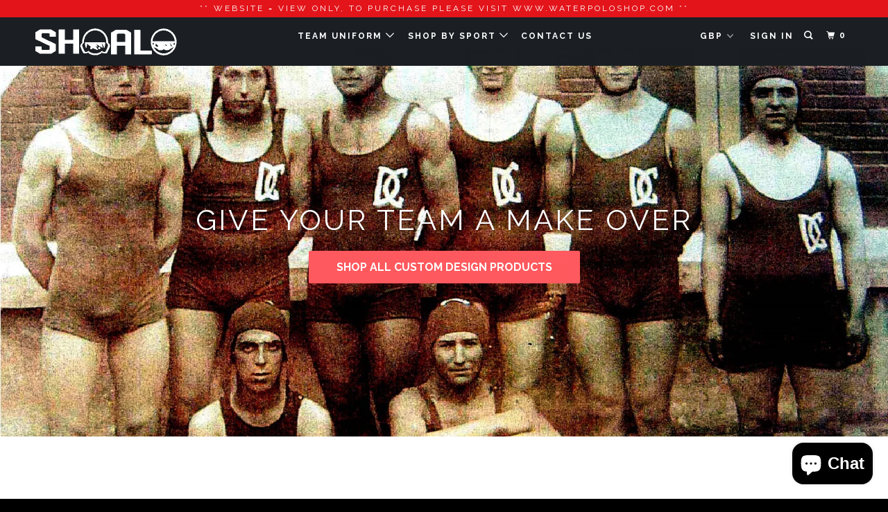

--- FILE ---
content_type: text/html; charset=utf-8
request_url: https://shoalo.com/
body_size: 17192
content:
<!DOCTYPE html>
<!--[if lt IE 7 ]><html class="ie ie6" lang="en"> <![endif]-->
<!--[if IE 7 ]><html class="ie ie7" lang="en"> <![endif]-->
<!--[if IE 8 ]><html class="ie ie8" lang="en"> <![endif]-->
<!--[if IE 9 ]><html class="ie ie9" lang="en"> <![endif]-->
<!--[if (gte IE 10)|!(IE)]><!--><html lang="en"> <!--<![endif]-->
  <head>
    <meta charset="utf-8">
    <meta http-equiv="cleartype" content="on">
    <meta name="robots" content="index,follow">
    <meta name="google-site-verification" content="BO9miN22QzSXZjDCQ9frPB0n2MI2eNbEnk9J6JwEuT8" />
    <meta name="google-site-verification" content="o4jNHwb_vYF16AhsMMZtVSCF4UF1BJ3KKb0ZXloH7c8" />
    <meta name="p:domain_verify" content="6811ea789c04910dc28f3dffa45fc29b"/>
    <meta name="facebook-domain-verification" content="czwng8upw6lzaj91rn9akgixc6hwj7" />

    
    <title>SHOALO - Collection &amp; Custom Designed Team Swimsuits &amp; Clothing</title>

    
      <meta name="description" content="Shop SHOALO designed swimwear, men&#39;s swimwear, women&#39;s swimwear + Custom made swimsuits, swimwear, jammers, trunks, briefs, swimming costumes, t-shirts, towels, water polo caps, hats, jumpers, hoodies for your swimming squad, water polo team, diving squad, triathlon club, rugby club, underwater rugby / hockey club," />
    

    <!-- Custom Fonts -->
    
      <link href="//fonts.googleapis.com/css?family=.|Raleway:light,normal,bold|Raleway:light,normal,bold|Raleway:light,normal,bold|Raleway:light,normal,bold|" rel="stylesheet" type="text/css" />
    

    

<meta name="author" content="SHOALO">
<meta property="og:url" content="https://shoalo.com/">
<meta property="og:site_name" content="SHOALO">


  <meta property="og:type" content="website">
  <meta property="og:title" content="SHOALO - Collection &amp; Custom Designed Team Swimsuits &amp; Clothing">


  <meta property="og:description" content="Shop SHOALO designed swimwear, men&#39;s swimwear, women&#39;s swimwear + Custom made swimsuits, swimwear, jammers, trunks, briefs, swimming costumes, t-shirts, towels, water polo caps, hats, jumpers, hoodies for your swimming squad, water polo team, diving squad, triathlon club, rugby club, underwater rugby / hockey club,">




  <meta name="twitter:site" content="@shoaloUK">

<meta name="twitter:card" content="summary">



    
    

    <!-- Mobile Specific Metas -->
    <meta name="HandheldFriendly" content="True">
    <meta name="MobileOptimized" content="320">
    <meta name="viewport" content="width=device-width,initial-scale=1">
    <meta name="theme-color" content="#ffffff">

    <!-- Stylesheets for Parallax 3.4.2 -->
    <link href="//shoalo.com/cdn/shop/t/9/assets/styles.scss.css?v=44485718582102961371722708992" rel="stylesheet" type="text/css" media="all" />

    
      <link rel="shortcut icon" type="image/x-icon" href="//shoalo.com/cdn/shop/files/favicon_32x32.png?v=1613756057">
    

    <link rel="canonical" href="https://shoalo.com/" />

    

    <script src="//shoalo.com/cdn/shop/t/9/assets/app.js?v=47864995728813115211544112281" type="text/javascript"></script>

    <!--[if lte IE 8]>
      <link href="//shoalo.com/cdn/shop/t/9/assets/ie.css?v=1024305471161636101537351738" rel="stylesheet" type="text/css" media="all" />
      <script src="//shoalo.com/cdn/shop/t/9/assets/skrollr.ie.js?v=116292453382836155221537351730" type="text/javascript"></script>
    <![endif]-->

    <script>window.performance && window.performance.mark && window.performance.mark('shopify.content_for_header.start');</script><meta id="shopify-digital-wallet" name="shopify-digital-wallet" content="/2725969985/digital_wallets/dialog">
<meta name="shopify-checkout-api-token" content="8b0822afb043f46e3642bd24ec418476">
<meta id="in-context-paypal-metadata" data-shop-id="2725969985" data-venmo-supported="false" data-environment="production" data-locale="en_US" data-paypal-v4="true" data-currency="GBP">
<script async="async" src="/checkouts/internal/preloads.js?locale=en-GB"></script>
<link rel="preconnect" href="https://shop.app" crossorigin="anonymous">
<script async="async" src="https://shop.app/checkouts/internal/preloads.js?locale=en-GB&shop_id=2725969985" crossorigin="anonymous"></script>
<script id="apple-pay-shop-capabilities" type="application/json">{"shopId":2725969985,"countryCode":"GB","currencyCode":"GBP","merchantCapabilities":["supports3DS"],"merchantId":"gid:\/\/shopify\/Shop\/2725969985","merchantName":"SHOALO","requiredBillingContactFields":["postalAddress","email","phone"],"requiredShippingContactFields":["postalAddress","email","phone"],"shippingType":"shipping","supportedNetworks":["visa","maestro","masterCard","amex","discover","elo"],"total":{"type":"pending","label":"SHOALO","amount":"1.00"},"shopifyPaymentsEnabled":true,"supportsSubscriptions":true}</script>
<script id="shopify-features" type="application/json">{"accessToken":"8b0822afb043f46e3642bd24ec418476","betas":["rich-media-storefront-analytics"],"domain":"shoalo.com","predictiveSearch":true,"shopId":2725969985,"locale":"en"}</script>
<script>var Shopify = Shopify || {};
Shopify.shop = "shoalo.myshopify.com";
Shopify.locale = "en";
Shopify.currency = {"active":"GBP","rate":"1.0"};
Shopify.country = "GB";
Shopify.theme = {"name":"Parallax-aspen-after-incart-upsell","id":33135624257,"schema_name":"Parallax","schema_version":"3.4.2","theme_store_id":688,"role":"main"};
Shopify.theme.handle = "null";
Shopify.theme.style = {"id":null,"handle":null};
Shopify.cdnHost = "shoalo.com/cdn";
Shopify.routes = Shopify.routes || {};
Shopify.routes.root = "/";</script>
<script type="module">!function(o){(o.Shopify=o.Shopify||{}).modules=!0}(window);</script>
<script>!function(o){function n(){var o=[];function n(){o.push(Array.prototype.slice.apply(arguments))}return n.q=o,n}var t=o.Shopify=o.Shopify||{};t.loadFeatures=n(),t.autoloadFeatures=n()}(window);</script>
<script>
  window.ShopifyPay = window.ShopifyPay || {};
  window.ShopifyPay.apiHost = "shop.app\/pay";
  window.ShopifyPay.redirectState = null;
</script>
<script id="shop-js-analytics" type="application/json">{"pageType":"index"}</script>
<script defer="defer" async type="module" src="//shoalo.com/cdn/shopifycloud/shop-js/modules/v2/client.init-shop-cart-sync_BT-GjEfc.en.esm.js"></script>
<script defer="defer" async type="module" src="//shoalo.com/cdn/shopifycloud/shop-js/modules/v2/chunk.common_D58fp_Oc.esm.js"></script>
<script defer="defer" async type="module" src="//shoalo.com/cdn/shopifycloud/shop-js/modules/v2/chunk.modal_xMitdFEc.esm.js"></script>
<script type="module">
  await import("//shoalo.com/cdn/shopifycloud/shop-js/modules/v2/client.init-shop-cart-sync_BT-GjEfc.en.esm.js");
await import("//shoalo.com/cdn/shopifycloud/shop-js/modules/v2/chunk.common_D58fp_Oc.esm.js");
await import("//shoalo.com/cdn/shopifycloud/shop-js/modules/v2/chunk.modal_xMitdFEc.esm.js");

  window.Shopify.SignInWithShop?.initShopCartSync?.({"fedCMEnabled":true,"windoidEnabled":true});

</script>
<script>
  window.Shopify = window.Shopify || {};
  if (!window.Shopify.featureAssets) window.Shopify.featureAssets = {};
  window.Shopify.featureAssets['shop-js'] = {"shop-cart-sync":["modules/v2/client.shop-cart-sync_DZOKe7Ll.en.esm.js","modules/v2/chunk.common_D58fp_Oc.esm.js","modules/v2/chunk.modal_xMitdFEc.esm.js"],"init-fed-cm":["modules/v2/client.init-fed-cm_B6oLuCjv.en.esm.js","modules/v2/chunk.common_D58fp_Oc.esm.js","modules/v2/chunk.modal_xMitdFEc.esm.js"],"shop-cash-offers":["modules/v2/client.shop-cash-offers_D2sdYoxE.en.esm.js","modules/v2/chunk.common_D58fp_Oc.esm.js","modules/v2/chunk.modal_xMitdFEc.esm.js"],"shop-login-button":["modules/v2/client.shop-login-button_QeVjl5Y3.en.esm.js","modules/v2/chunk.common_D58fp_Oc.esm.js","modules/v2/chunk.modal_xMitdFEc.esm.js"],"pay-button":["modules/v2/client.pay-button_DXTOsIq6.en.esm.js","modules/v2/chunk.common_D58fp_Oc.esm.js","modules/v2/chunk.modal_xMitdFEc.esm.js"],"shop-button":["modules/v2/client.shop-button_DQZHx9pm.en.esm.js","modules/v2/chunk.common_D58fp_Oc.esm.js","modules/v2/chunk.modal_xMitdFEc.esm.js"],"avatar":["modules/v2/client.avatar_BTnouDA3.en.esm.js"],"init-windoid":["modules/v2/client.init-windoid_CR1B-cfM.en.esm.js","modules/v2/chunk.common_D58fp_Oc.esm.js","modules/v2/chunk.modal_xMitdFEc.esm.js"],"init-shop-for-new-customer-accounts":["modules/v2/client.init-shop-for-new-customer-accounts_C_vY_xzh.en.esm.js","modules/v2/client.shop-login-button_QeVjl5Y3.en.esm.js","modules/v2/chunk.common_D58fp_Oc.esm.js","modules/v2/chunk.modal_xMitdFEc.esm.js"],"init-shop-email-lookup-coordinator":["modules/v2/client.init-shop-email-lookup-coordinator_BI7n9ZSv.en.esm.js","modules/v2/chunk.common_D58fp_Oc.esm.js","modules/v2/chunk.modal_xMitdFEc.esm.js"],"init-shop-cart-sync":["modules/v2/client.init-shop-cart-sync_BT-GjEfc.en.esm.js","modules/v2/chunk.common_D58fp_Oc.esm.js","modules/v2/chunk.modal_xMitdFEc.esm.js"],"shop-toast-manager":["modules/v2/client.shop-toast-manager_DiYdP3xc.en.esm.js","modules/v2/chunk.common_D58fp_Oc.esm.js","modules/v2/chunk.modal_xMitdFEc.esm.js"],"init-customer-accounts":["modules/v2/client.init-customer-accounts_D9ZNqS-Q.en.esm.js","modules/v2/client.shop-login-button_QeVjl5Y3.en.esm.js","modules/v2/chunk.common_D58fp_Oc.esm.js","modules/v2/chunk.modal_xMitdFEc.esm.js"],"init-customer-accounts-sign-up":["modules/v2/client.init-customer-accounts-sign-up_iGw4briv.en.esm.js","modules/v2/client.shop-login-button_QeVjl5Y3.en.esm.js","modules/v2/chunk.common_D58fp_Oc.esm.js","modules/v2/chunk.modal_xMitdFEc.esm.js"],"shop-follow-button":["modules/v2/client.shop-follow-button_CqMgW2wH.en.esm.js","modules/v2/chunk.common_D58fp_Oc.esm.js","modules/v2/chunk.modal_xMitdFEc.esm.js"],"checkout-modal":["modules/v2/client.checkout-modal_xHeaAweL.en.esm.js","modules/v2/chunk.common_D58fp_Oc.esm.js","modules/v2/chunk.modal_xMitdFEc.esm.js"],"shop-login":["modules/v2/client.shop-login_D91U-Q7h.en.esm.js","modules/v2/chunk.common_D58fp_Oc.esm.js","modules/v2/chunk.modal_xMitdFEc.esm.js"],"lead-capture":["modules/v2/client.lead-capture_BJmE1dJe.en.esm.js","modules/v2/chunk.common_D58fp_Oc.esm.js","modules/v2/chunk.modal_xMitdFEc.esm.js"],"payment-terms":["modules/v2/client.payment-terms_Ci9AEqFq.en.esm.js","modules/v2/chunk.common_D58fp_Oc.esm.js","modules/v2/chunk.modal_xMitdFEc.esm.js"]};
</script>
<script>(function() {
  var isLoaded = false;
  function asyncLoad() {
    if (isLoaded) return;
    isLoaded = true;
    var urls = ["https:\/\/shopify.covet.pics\/covet-pics-widget-inject.js?shop=shoalo.myshopify.com","https:\/\/sdks.automizely.com\/conversions\/v1\/conversions.js?app_connection_id=c529386c6bce4372ac22114f06deb843\u0026mapped_org_id=d67d2f40e054862f9b263b0518e8d959_v1\u0026shop=shoalo.myshopify.com","\/\/cdn.shopify.com\/proxy\/935445269c7604ba438669b4793bf1567aaf4d34574ecf67dc6dee88e482b44d\/static.cdn.printful.com\/static\/js\/external\/shopify-product-customizer.js?v=0.28\u0026shop=shoalo.myshopify.com\u0026sp-cache-control=cHVibGljLCBtYXgtYWdlPTkwMA","https:\/\/gcdn.incartupsell.com\/cfcfd-pFXEsYxosAMCyxCqG6v1.js?c=1766024998\u0026shop=shoalo.myshopify.com"];
    for (var i = 0; i < urls.length; i++) {
      var s = document.createElement('script');
      s.type = 'text/javascript';
      s.async = true;
      s.src = urls[i];
      var x = document.getElementsByTagName('script')[0];
      x.parentNode.insertBefore(s, x);
    }
  };
  if(window.attachEvent) {
    window.attachEvent('onload', asyncLoad);
  } else {
    window.addEventListener('load', asyncLoad, false);
  }
})();</script>
<script id="__st">var __st={"a":2725969985,"offset":0,"reqid":"3333e4bb-ff5d-4d14-8c0f-bdfd236203a2-1769357612","pageurl":"shoalo.com\/","u":"56e2d3d4295e","p":"home"};</script>
<script>window.ShopifyPaypalV4VisibilityTracking = true;</script>
<script id="captcha-bootstrap">!function(){'use strict';const t='contact',e='account',n='new_comment',o=[[t,t],['blogs',n],['comments',n],[t,'customer']],c=[[e,'customer_login'],[e,'guest_login'],[e,'recover_customer_password'],[e,'create_customer']],r=t=>t.map((([t,e])=>`form[action*='/${t}']:not([data-nocaptcha='true']) input[name='form_type'][value='${e}']`)).join(','),a=t=>()=>t?[...document.querySelectorAll(t)].map((t=>t.form)):[];function s(){const t=[...o],e=r(t);return a(e)}const i='password',u='form_key',d=['recaptcha-v3-token','g-recaptcha-response','h-captcha-response',i],f=()=>{try{return window.sessionStorage}catch{return}},m='__shopify_v',_=t=>t.elements[u];function p(t,e,n=!1){try{const o=window.sessionStorage,c=JSON.parse(o.getItem(e)),{data:r}=function(t){const{data:e,action:n}=t;return t[m]||n?{data:e,action:n}:{data:t,action:n}}(c);for(const[e,n]of Object.entries(r))t.elements[e]&&(t.elements[e].value=n);n&&o.removeItem(e)}catch(o){console.error('form repopulation failed',{error:o})}}const l='form_type',E='cptcha';function T(t){t.dataset[E]=!0}const w=window,h=w.document,L='Shopify',v='ce_forms',y='captcha';let A=!1;((t,e)=>{const n=(g='f06e6c50-85a8-45c8-87d0-21a2b65856fe',I='https://cdn.shopify.com/shopifycloud/storefront-forms-hcaptcha/ce_storefront_forms_captcha_hcaptcha.v1.5.2.iife.js',D={infoText:'Protected by hCaptcha',privacyText:'Privacy',termsText:'Terms'},(t,e,n)=>{const o=w[L][v],c=o.bindForm;if(c)return c(t,g,e,D).then(n);var r;o.q.push([[t,g,e,D],n]),r=I,A||(h.body.append(Object.assign(h.createElement('script'),{id:'captcha-provider',async:!0,src:r})),A=!0)});var g,I,D;w[L]=w[L]||{},w[L][v]=w[L][v]||{},w[L][v].q=[],w[L][y]=w[L][y]||{},w[L][y].protect=function(t,e){n(t,void 0,e),T(t)},Object.freeze(w[L][y]),function(t,e,n,w,h,L){const[v,y,A,g]=function(t,e,n){const i=e?o:[],u=t?c:[],d=[...i,...u],f=r(d),m=r(i),_=r(d.filter((([t,e])=>n.includes(e))));return[a(f),a(m),a(_),s()]}(w,h,L),I=t=>{const e=t.target;return e instanceof HTMLFormElement?e:e&&e.form},D=t=>v().includes(t);t.addEventListener('submit',(t=>{const e=I(t);if(!e)return;const n=D(e)&&!e.dataset.hcaptchaBound&&!e.dataset.recaptchaBound,o=_(e),c=g().includes(e)&&(!o||!o.value);(n||c)&&t.preventDefault(),c&&!n&&(function(t){try{if(!f())return;!function(t){const e=f();if(!e)return;const n=_(t);if(!n)return;const o=n.value;o&&e.removeItem(o)}(t);const e=Array.from(Array(32),(()=>Math.random().toString(36)[2])).join('');!function(t,e){_(t)||t.append(Object.assign(document.createElement('input'),{type:'hidden',name:u})),t.elements[u].value=e}(t,e),function(t,e){const n=f();if(!n)return;const o=[...t.querySelectorAll(`input[type='${i}']`)].map((({name:t})=>t)),c=[...d,...o],r={};for(const[a,s]of new FormData(t).entries())c.includes(a)||(r[a]=s);n.setItem(e,JSON.stringify({[m]:1,action:t.action,data:r}))}(t,e)}catch(e){console.error('failed to persist form',e)}}(e),e.submit())}));const S=(t,e)=>{t&&!t.dataset[E]&&(n(t,e.some((e=>e===t))),T(t))};for(const o of['focusin','change'])t.addEventListener(o,(t=>{const e=I(t);D(e)&&S(e,y())}));const B=e.get('form_key'),M=e.get(l),P=B&&M;t.addEventListener('DOMContentLoaded',(()=>{const t=y();if(P)for(const e of t)e.elements[l].value===M&&p(e,B);[...new Set([...A(),...v().filter((t=>'true'===t.dataset.shopifyCaptcha))])].forEach((e=>S(e,t)))}))}(h,new URLSearchParams(w.location.search),n,t,e,['guest_login'])})(!0,!0)}();</script>
<script integrity="sha256-4kQ18oKyAcykRKYeNunJcIwy7WH5gtpwJnB7kiuLZ1E=" data-source-attribution="shopify.loadfeatures" defer="defer" src="//shoalo.com/cdn/shopifycloud/storefront/assets/storefront/load_feature-a0a9edcb.js" crossorigin="anonymous"></script>
<script crossorigin="anonymous" defer="defer" src="//shoalo.com/cdn/shopifycloud/storefront/assets/shopify_pay/storefront-65b4c6d7.js?v=20250812"></script>
<script data-source-attribution="shopify.dynamic_checkout.dynamic.init">var Shopify=Shopify||{};Shopify.PaymentButton=Shopify.PaymentButton||{isStorefrontPortableWallets:!0,init:function(){window.Shopify.PaymentButton.init=function(){};var t=document.createElement("script");t.src="https://shoalo.com/cdn/shopifycloud/portable-wallets/latest/portable-wallets.en.js",t.type="module",document.head.appendChild(t)}};
</script>
<script data-source-attribution="shopify.dynamic_checkout.buyer_consent">
  function portableWalletsHideBuyerConsent(e){var t=document.getElementById("shopify-buyer-consent"),n=document.getElementById("shopify-subscription-policy-button");t&&n&&(t.classList.add("hidden"),t.setAttribute("aria-hidden","true"),n.removeEventListener("click",e))}function portableWalletsShowBuyerConsent(e){var t=document.getElementById("shopify-buyer-consent"),n=document.getElementById("shopify-subscription-policy-button");t&&n&&(t.classList.remove("hidden"),t.removeAttribute("aria-hidden"),n.addEventListener("click",e))}window.Shopify?.PaymentButton&&(window.Shopify.PaymentButton.hideBuyerConsent=portableWalletsHideBuyerConsent,window.Shopify.PaymentButton.showBuyerConsent=portableWalletsShowBuyerConsent);
</script>
<script data-source-attribution="shopify.dynamic_checkout.cart.bootstrap">document.addEventListener("DOMContentLoaded",(function(){function t(){return document.querySelector("shopify-accelerated-checkout-cart, shopify-accelerated-checkout")}if(t())Shopify.PaymentButton.init();else{new MutationObserver((function(e,n){t()&&(Shopify.PaymentButton.init(),n.disconnect())})).observe(document.body,{childList:!0,subtree:!0})}}));
</script>
<link id="shopify-accelerated-checkout-styles" rel="stylesheet" media="screen" href="https://shoalo.com/cdn/shopifycloud/portable-wallets/latest/accelerated-checkout-backwards-compat.css" crossorigin="anonymous">
<style id="shopify-accelerated-checkout-cart">
        #shopify-buyer-consent {
  margin-top: 1em;
  display: inline-block;
  width: 100%;
}

#shopify-buyer-consent.hidden {
  display: none;
}

#shopify-subscription-policy-button {
  background: none;
  border: none;
  padding: 0;
  text-decoration: underline;
  font-size: inherit;
  cursor: pointer;
}

#shopify-subscription-policy-button::before {
  box-shadow: none;
}

      </style>

<script>window.performance && window.performance.mark && window.performance.mark('shopify.content_for_header.end');</script>

    <noscript>
      <style>

        .slides > li:first-child { display: block; }
        .image__fallback {
          width: 100vw;
          display: block !important;
          max-width: 100vw !important;
          margin-bottom: 0;
        }
        .image__fallback + .hsContainer__image {
          display: none !important;
        }
        .hsContainer {
          height: auto !important;
        }
        .no-js-only {
          display: inherit !important;
        }
        .icon-cart.cart-button {
          display: none;
        }
        .lazyload,
        .cart_page_image img {
          opacity: 1;
          -webkit-filter: blur(0);
          filter: blur(0);
        }
        .bcg .hsContent {
          background-color: transparent;
        }
        .animate_right,
        .animate_left,
        .animate_up,
        .animate_down {
          opacity: 1;
        }
        .flexslider .slides>li {
          display: block;
        }
        .product_section .product_form {
          opacity: 1;
        }
        .multi_select,
        form .select {
          display: block !important;
        }
        .swatch_options {
          display: none;
        }
      </style>
    </noscript>

    <meta name="msvalidate.01" content="AE66C10092635AF8F51CCD80FE0FD61D" />
    
  <script src="https://cdn.shopify.com/extensions/e8878072-2f6b-4e89-8082-94b04320908d/inbox-1254/assets/inbox-chat-loader.js" type="text/javascript" defer="defer"></script>
<meta property="og:image" content="https://cdn.shopify.com/s/files/1/0027/2596/9985/files/shoalo-areno-logo-410x100-new.gif?height=628&pad_color=ffffff&v=1613747658&width=1200" />
<meta property="og:image:secure_url" content="https://cdn.shopify.com/s/files/1/0027/2596/9985/files/shoalo-areno-logo-410x100-new.gif?height=628&pad_color=ffffff&v=1613747658&width=1200" />
<meta property="og:image:width" content="1200" />
<meta property="og:image:height" content="628" />
<link href="https://monorail-edge.shopifysvc.com" rel="dns-prefetch">
<script>(function(){if ("sendBeacon" in navigator && "performance" in window) {try {var session_token_from_headers = performance.getEntriesByType('navigation')[0].serverTiming.find(x => x.name == '_s').description;} catch {var session_token_from_headers = undefined;}var session_cookie_matches = document.cookie.match(/_shopify_s=([^;]*)/);var session_token_from_cookie = session_cookie_matches && session_cookie_matches.length === 2 ? session_cookie_matches[1] : "";var session_token = session_token_from_headers || session_token_from_cookie || "";function handle_abandonment_event(e) {var entries = performance.getEntries().filter(function(entry) {return /monorail-edge.shopifysvc.com/.test(entry.name);});if (!window.abandonment_tracked && entries.length === 0) {window.abandonment_tracked = true;var currentMs = Date.now();var navigation_start = performance.timing.navigationStart;var payload = {shop_id: 2725969985,url: window.location.href,navigation_start,duration: currentMs - navigation_start,session_token,page_type: "index"};window.navigator.sendBeacon("https://monorail-edge.shopifysvc.com/v1/produce", JSON.stringify({schema_id: "online_store_buyer_site_abandonment/1.1",payload: payload,metadata: {event_created_at_ms: currentMs,event_sent_at_ms: currentMs}}));}}window.addEventListener('pagehide', handle_abandonment_event);}}());</script>
<script id="web-pixels-manager-setup">(function e(e,d,r,n,o){if(void 0===o&&(o={}),!Boolean(null===(a=null===(i=window.Shopify)||void 0===i?void 0:i.analytics)||void 0===a?void 0:a.replayQueue)){var i,a;window.Shopify=window.Shopify||{};var t=window.Shopify;t.analytics=t.analytics||{};var s=t.analytics;s.replayQueue=[],s.publish=function(e,d,r){return s.replayQueue.push([e,d,r]),!0};try{self.performance.mark("wpm:start")}catch(e){}var l=function(){var e={modern:/Edge?\/(1{2}[4-9]|1[2-9]\d|[2-9]\d{2}|\d{4,})\.\d+(\.\d+|)|Firefox\/(1{2}[4-9]|1[2-9]\d|[2-9]\d{2}|\d{4,})\.\d+(\.\d+|)|Chrom(ium|e)\/(9{2}|\d{3,})\.\d+(\.\d+|)|(Maci|X1{2}).+ Version\/(15\.\d+|(1[6-9]|[2-9]\d|\d{3,})\.\d+)([,.]\d+|)( \(\w+\)|)( Mobile\/\w+|) Safari\/|Chrome.+OPR\/(9{2}|\d{3,})\.\d+\.\d+|(CPU[ +]OS|iPhone[ +]OS|CPU[ +]iPhone|CPU IPhone OS|CPU iPad OS)[ +]+(15[._]\d+|(1[6-9]|[2-9]\d|\d{3,})[._]\d+)([._]\d+|)|Android:?[ /-](13[3-9]|1[4-9]\d|[2-9]\d{2}|\d{4,})(\.\d+|)(\.\d+|)|Android.+Firefox\/(13[5-9]|1[4-9]\d|[2-9]\d{2}|\d{4,})\.\d+(\.\d+|)|Android.+Chrom(ium|e)\/(13[3-9]|1[4-9]\d|[2-9]\d{2}|\d{4,})\.\d+(\.\d+|)|SamsungBrowser\/([2-9]\d|\d{3,})\.\d+/,legacy:/Edge?\/(1[6-9]|[2-9]\d|\d{3,})\.\d+(\.\d+|)|Firefox\/(5[4-9]|[6-9]\d|\d{3,})\.\d+(\.\d+|)|Chrom(ium|e)\/(5[1-9]|[6-9]\d|\d{3,})\.\d+(\.\d+|)([\d.]+$|.*Safari\/(?![\d.]+ Edge\/[\d.]+$))|(Maci|X1{2}).+ Version\/(10\.\d+|(1[1-9]|[2-9]\d|\d{3,})\.\d+)([,.]\d+|)( \(\w+\)|)( Mobile\/\w+|) Safari\/|Chrome.+OPR\/(3[89]|[4-9]\d|\d{3,})\.\d+\.\d+|(CPU[ +]OS|iPhone[ +]OS|CPU[ +]iPhone|CPU IPhone OS|CPU iPad OS)[ +]+(10[._]\d+|(1[1-9]|[2-9]\d|\d{3,})[._]\d+)([._]\d+|)|Android:?[ /-](13[3-9]|1[4-9]\d|[2-9]\d{2}|\d{4,})(\.\d+|)(\.\d+|)|Mobile Safari.+OPR\/([89]\d|\d{3,})\.\d+\.\d+|Android.+Firefox\/(13[5-9]|1[4-9]\d|[2-9]\d{2}|\d{4,})\.\d+(\.\d+|)|Android.+Chrom(ium|e)\/(13[3-9]|1[4-9]\d|[2-9]\d{2}|\d{4,})\.\d+(\.\d+|)|Android.+(UC? ?Browser|UCWEB|U3)[ /]?(15\.([5-9]|\d{2,})|(1[6-9]|[2-9]\d|\d{3,})\.\d+)\.\d+|SamsungBrowser\/(5\.\d+|([6-9]|\d{2,})\.\d+)|Android.+MQ{2}Browser\/(14(\.(9|\d{2,})|)|(1[5-9]|[2-9]\d|\d{3,})(\.\d+|))(\.\d+|)|K[Aa][Ii]OS\/(3\.\d+|([4-9]|\d{2,})\.\d+)(\.\d+|)/},d=e.modern,r=e.legacy,n=navigator.userAgent;return n.match(d)?"modern":n.match(r)?"legacy":"unknown"}(),u="modern"===l?"modern":"legacy",c=(null!=n?n:{modern:"",legacy:""})[u],f=function(e){return[e.baseUrl,"/wpm","/b",e.hashVersion,"modern"===e.buildTarget?"m":"l",".js"].join("")}({baseUrl:d,hashVersion:r,buildTarget:u}),m=function(e){var d=e.version,r=e.bundleTarget,n=e.surface,o=e.pageUrl,i=e.monorailEndpoint;return{emit:function(e){var a=e.status,t=e.errorMsg,s=(new Date).getTime(),l=JSON.stringify({metadata:{event_sent_at_ms:s},events:[{schema_id:"web_pixels_manager_load/3.1",payload:{version:d,bundle_target:r,page_url:o,status:a,surface:n,error_msg:t},metadata:{event_created_at_ms:s}}]});if(!i)return console&&console.warn&&console.warn("[Web Pixels Manager] No Monorail endpoint provided, skipping logging."),!1;try{return self.navigator.sendBeacon.bind(self.navigator)(i,l)}catch(e){}var u=new XMLHttpRequest;try{return u.open("POST",i,!0),u.setRequestHeader("Content-Type","text/plain"),u.send(l),!0}catch(e){return console&&console.warn&&console.warn("[Web Pixels Manager] Got an unhandled error while logging to Monorail."),!1}}}}({version:r,bundleTarget:l,surface:e.surface,pageUrl:self.location.href,monorailEndpoint:e.monorailEndpoint});try{o.browserTarget=l,function(e){var d=e.src,r=e.async,n=void 0===r||r,o=e.onload,i=e.onerror,a=e.sri,t=e.scriptDataAttributes,s=void 0===t?{}:t,l=document.createElement("script"),u=document.querySelector("head"),c=document.querySelector("body");if(l.async=n,l.src=d,a&&(l.integrity=a,l.crossOrigin="anonymous"),s)for(var f in s)if(Object.prototype.hasOwnProperty.call(s,f))try{l.dataset[f]=s[f]}catch(e){}if(o&&l.addEventListener("load",o),i&&l.addEventListener("error",i),u)u.appendChild(l);else{if(!c)throw new Error("Did not find a head or body element to append the script");c.appendChild(l)}}({src:f,async:!0,onload:function(){if(!function(){var e,d;return Boolean(null===(d=null===(e=window.Shopify)||void 0===e?void 0:e.analytics)||void 0===d?void 0:d.initialized)}()){var d=window.webPixelsManager.init(e)||void 0;if(d){var r=window.Shopify.analytics;r.replayQueue.forEach((function(e){var r=e[0],n=e[1],o=e[2];d.publishCustomEvent(r,n,o)})),r.replayQueue=[],r.publish=d.publishCustomEvent,r.visitor=d.visitor,r.initialized=!0}}},onerror:function(){return m.emit({status:"failed",errorMsg:"".concat(f," has failed to load")})},sri:function(e){var d=/^sha384-[A-Za-z0-9+/=]+$/;return"string"==typeof e&&d.test(e)}(c)?c:"",scriptDataAttributes:o}),m.emit({status:"loading"})}catch(e){m.emit({status:"failed",errorMsg:(null==e?void 0:e.message)||"Unknown error"})}}})({shopId: 2725969985,storefrontBaseUrl: "https://shoalo.com",extensionsBaseUrl: "https://extensions.shopifycdn.com/cdn/shopifycloud/web-pixels-manager",monorailEndpoint: "https://monorail-edge.shopifysvc.com/unstable/produce_batch",surface: "storefront-renderer",enabledBetaFlags: ["2dca8a86"],webPixelsConfigList: [{"id":"719814721","configuration":"{\"hashed_organization_id\":\"d67d2f40e054862f9b263b0518e8d959_v1\",\"app_key\":\"shoalo\",\"allow_collect_personal_data\":\"true\"}","eventPayloadVersion":"v1","runtimeContext":"STRICT","scriptVersion":"6f6660f15c595d517f203f6e1abcb171","type":"APP","apiClientId":2814809,"privacyPurposes":["ANALYTICS","MARKETING","SALE_OF_DATA"],"dataSharingAdjustments":{"protectedCustomerApprovalScopes":["read_customer_address","read_customer_email","read_customer_name","read_customer_personal_data","read_customer_phone"]}},{"id":"108691521","configuration":"{\"pixel_id\":\"600222866808596\",\"pixel_type\":\"facebook_pixel\",\"metaapp_system_user_token\":\"-\"}","eventPayloadVersion":"v1","runtimeContext":"OPEN","scriptVersion":"ca16bc87fe92b6042fbaa3acc2fbdaa6","type":"APP","apiClientId":2329312,"privacyPurposes":["ANALYTICS","MARKETING","SALE_OF_DATA"],"dataSharingAdjustments":{"protectedCustomerApprovalScopes":["read_customer_address","read_customer_email","read_customer_name","read_customer_personal_data","read_customer_phone"]}},{"id":"shopify-app-pixel","configuration":"{}","eventPayloadVersion":"v1","runtimeContext":"STRICT","scriptVersion":"0450","apiClientId":"shopify-pixel","type":"APP","privacyPurposes":["ANALYTICS","MARKETING"]},{"id":"shopify-custom-pixel","eventPayloadVersion":"v1","runtimeContext":"LAX","scriptVersion":"0450","apiClientId":"shopify-pixel","type":"CUSTOM","privacyPurposes":["ANALYTICS","MARKETING"]}],isMerchantRequest: false,initData: {"shop":{"name":"SHOALO","paymentSettings":{"currencyCode":"GBP"},"myshopifyDomain":"shoalo.myshopify.com","countryCode":"GB","storefrontUrl":"https:\/\/shoalo.com"},"customer":null,"cart":null,"checkout":null,"productVariants":[],"purchasingCompany":null},},"https://shoalo.com/cdn","fcfee988w5aeb613cpc8e4bc33m6693e112",{"modern":"","legacy":""},{"shopId":"2725969985","storefrontBaseUrl":"https:\/\/shoalo.com","extensionBaseUrl":"https:\/\/extensions.shopifycdn.com\/cdn\/shopifycloud\/web-pixels-manager","surface":"storefront-renderer","enabledBetaFlags":"[\"2dca8a86\"]","isMerchantRequest":"false","hashVersion":"fcfee988w5aeb613cpc8e4bc33m6693e112","publish":"custom","events":"[[\"page_viewed\",{}]]"});</script><script>
  window.ShopifyAnalytics = window.ShopifyAnalytics || {};
  window.ShopifyAnalytics.meta = window.ShopifyAnalytics.meta || {};
  window.ShopifyAnalytics.meta.currency = 'GBP';
  var meta = {"page":{"pageType":"home","requestId":"3333e4bb-ff5d-4d14-8c0f-bdfd236203a2-1769357612"}};
  for (var attr in meta) {
    window.ShopifyAnalytics.meta[attr] = meta[attr];
  }
</script>
<script class="analytics">
  (function () {
    var customDocumentWrite = function(content) {
      var jquery = null;

      if (window.jQuery) {
        jquery = window.jQuery;
      } else if (window.Checkout && window.Checkout.$) {
        jquery = window.Checkout.$;
      }

      if (jquery) {
        jquery('body').append(content);
      }
    };

    var hasLoggedConversion = function(token) {
      if (token) {
        return document.cookie.indexOf('loggedConversion=' + token) !== -1;
      }
      return false;
    }

    var setCookieIfConversion = function(token) {
      if (token) {
        var twoMonthsFromNow = new Date(Date.now());
        twoMonthsFromNow.setMonth(twoMonthsFromNow.getMonth() + 2);

        document.cookie = 'loggedConversion=' + token + '; expires=' + twoMonthsFromNow;
      }
    }

    var trekkie = window.ShopifyAnalytics.lib = window.trekkie = window.trekkie || [];
    if (trekkie.integrations) {
      return;
    }
    trekkie.methods = [
      'identify',
      'page',
      'ready',
      'track',
      'trackForm',
      'trackLink'
    ];
    trekkie.factory = function(method) {
      return function() {
        var args = Array.prototype.slice.call(arguments);
        args.unshift(method);
        trekkie.push(args);
        return trekkie;
      };
    };
    for (var i = 0; i < trekkie.methods.length; i++) {
      var key = trekkie.methods[i];
      trekkie[key] = trekkie.factory(key);
    }
    trekkie.load = function(config) {
      trekkie.config = config || {};
      trekkie.config.initialDocumentCookie = document.cookie;
      var first = document.getElementsByTagName('script')[0];
      var script = document.createElement('script');
      script.type = 'text/javascript';
      script.onerror = function(e) {
        var scriptFallback = document.createElement('script');
        scriptFallback.type = 'text/javascript';
        scriptFallback.onerror = function(error) {
                var Monorail = {
      produce: function produce(monorailDomain, schemaId, payload) {
        var currentMs = new Date().getTime();
        var event = {
          schema_id: schemaId,
          payload: payload,
          metadata: {
            event_created_at_ms: currentMs,
            event_sent_at_ms: currentMs
          }
        };
        return Monorail.sendRequest("https://" + monorailDomain + "/v1/produce", JSON.stringify(event));
      },
      sendRequest: function sendRequest(endpointUrl, payload) {
        // Try the sendBeacon API
        if (window && window.navigator && typeof window.navigator.sendBeacon === 'function' && typeof window.Blob === 'function' && !Monorail.isIos12()) {
          var blobData = new window.Blob([payload], {
            type: 'text/plain'
          });

          if (window.navigator.sendBeacon(endpointUrl, blobData)) {
            return true;
          } // sendBeacon was not successful

        } // XHR beacon

        var xhr = new XMLHttpRequest();

        try {
          xhr.open('POST', endpointUrl);
          xhr.setRequestHeader('Content-Type', 'text/plain');
          xhr.send(payload);
        } catch (e) {
          console.log(e);
        }

        return false;
      },
      isIos12: function isIos12() {
        return window.navigator.userAgent.lastIndexOf('iPhone; CPU iPhone OS 12_') !== -1 || window.navigator.userAgent.lastIndexOf('iPad; CPU OS 12_') !== -1;
      }
    };
    Monorail.produce('monorail-edge.shopifysvc.com',
      'trekkie_storefront_load_errors/1.1',
      {shop_id: 2725969985,
      theme_id: 33135624257,
      app_name: "storefront",
      context_url: window.location.href,
      source_url: "//shoalo.com/cdn/s/trekkie.storefront.8d95595f799fbf7e1d32231b9a28fd43b70c67d3.min.js"});

        };
        scriptFallback.async = true;
        scriptFallback.src = '//shoalo.com/cdn/s/trekkie.storefront.8d95595f799fbf7e1d32231b9a28fd43b70c67d3.min.js';
        first.parentNode.insertBefore(scriptFallback, first);
      };
      script.async = true;
      script.src = '//shoalo.com/cdn/s/trekkie.storefront.8d95595f799fbf7e1d32231b9a28fd43b70c67d3.min.js';
      first.parentNode.insertBefore(script, first);
    };
    trekkie.load(
      {"Trekkie":{"appName":"storefront","development":false,"defaultAttributes":{"shopId":2725969985,"isMerchantRequest":null,"themeId":33135624257,"themeCityHash":"9617174327158642854","contentLanguage":"en","currency":"GBP","eventMetadataId":"9111be5d-8b99-49e5-9464-6fb9edb6bc4d"},"isServerSideCookieWritingEnabled":true,"monorailRegion":"shop_domain","enabledBetaFlags":["65f19447"]},"Session Attribution":{},"S2S":{"facebookCapiEnabled":true,"source":"trekkie-storefront-renderer","apiClientId":580111}}
    );

    var loaded = false;
    trekkie.ready(function() {
      if (loaded) return;
      loaded = true;

      window.ShopifyAnalytics.lib = window.trekkie;

      var originalDocumentWrite = document.write;
      document.write = customDocumentWrite;
      try { window.ShopifyAnalytics.merchantGoogleAnalytics.call(this); } catch(error) {};
      document.write = originalDocumentWrite;

      window.ShopifyAnalytics.lib.page(null,{"pageType":"home","requestId":"3333e4bb-ff5d-4d14-8c0f-bdfd236203a2-1769357612","shopifyEmitted":true});

      var match = window.location.pathname.match(/checkouts\/(.+)\/(thank_you|post_purchase)/)
      var token = match? match[1]: undefined;
      if (!hasLoggedConversion(token)) {
        setCookieIfConversion(token);
        
      }
    });


        var eventsListenerScript = document.createElement('script');
        eventsListenerScript.async = true;
        eventsListenerScript.src = "//shoalo.com/cdn/shopifycloud/storefront/assets/shop_events_listener-3da45d37.js";
        document.getElementsByTagName('head')[0].appendChild(eventsListenerScript);

})();</script>
<script
  defer
  src="https://shoalo.com/cdn/shopifycloud/perf-kit/shopify-perf-kit-3.0.4.min.js"
  data-application="storefront-renderer"
  data-shop-id="2725969985"
  data-render-region="gcp-us-east1"
  data-page-type="index"
  data-theme-instance-id="33135624257"
  data-theme-name="Parallax"
  data-theme-version="3.4.2"
  data-monorail-region="shop_domain"
  data-resource-timing-sampling-rate="10"
  data-shs="true"
  data-shs-beacon="true"
  data-shs-export-with-fetch="true"
  data-shs-logs-sample-rate="1"
  data-shs-beacon-endpoint="https://shoalo.com/api/collect"
></script>
</head>

  

  <body class="index feature_image"
    data-money-format="£{{amount}}">

    <div id="content_wrapper">
      <div id="shopify-section-header" class="shopify-section header-section">
  
    <div class="promo_banner js-promo_banner--global sticky-promo--true">
      
        <p>** WEBSITE = VIEW ONLY, TO PURCHASE PLEASE VISIT WWW.WATERPOLOSHOP.COM **</p>
      
    </div>
  


<div id="header" class="mm-fixed-top Fixed mobile-header mobile-sticky-header--true" data-search-enabled="true">
  <a href="#nav" class="icon-menu" aria-haspopup="true" aria-label="Menu"><span>Menu</span></a>
  <a href="https://shoalo.com" title="SHOALO" class="mobile_logo logo">
    
      <img src="//shoalo.com/cdn/shop/files/shoalo-areno-logo-410x100-new_410x.gif?v=1613747658" alt="SHOALO" />
    
  </a>
  <a href="#cart" class="icon-cart cart-button right"><span>0</span></a>
</div>

<div class="hidden">
  <div id="nav">
    <ul>
      
        
          <li >
            
              <a href="/collections/team-uniform">TEAM UNIFORM</a>
            
            <ul>
              
                
                  <li ><a href="/collections/team-uniform">All Team Uniform</a></li>
                
              
                
                  <li ><a href="/collections/team-uniform-swimsuits">Swimsuits</a></li>
                
              
                
                  <li ><a href="/collections/team-uniform-caps-hats">Caps & Hats</a></li>
                
              
                
                  <li ><a href="/collections/team-uniform-clothing">Apparel</a></li>
                
              
                
                  <li ><a href="/collections/team-uniform-bags-backpacks">Bags & Backpacks</a></li>
                
              
                
                  <li ><a href="/collections/team-uniform-towels-hooded-robes">Towels & Hooded Robes</a></li>
                
              
                
                  <li ><a href="/collections/team-uniform-accessories">Accessories & Equipment</a></li>
                
              
                
                  <li ><a href="/collections/team-uniform-gifts">Gifts</a></li>
                
              
            </ul>
          </li>
        
      
        
          <li >
            
              <span>SHOP BY SPORT</span>
            
            <ul>
              
                
                  <li ><a href="/collections/team-uniform-collection-page">Water Polo</a></li>
                
              
                
                  <li ><a href="/collections/team-uniform-collection-page">Underwater Hockey</a></li>
                
              
                
                  <li ><a href="/collections/team-uniform-collection-page">Underwater Rugby</a></li>
                
              
                
                  <li ><a href="/collections/team-uniform-collection-page">Open Water Swimming</a></li>
                
              
                
                  <li ><a href="/collections/team-uniform-collection-page">Synchronised / Artistic Swimming</a></li>
                
              
                
                  <li ><a href="/collections/team-uniform-collection-page">Triathlon</a></li>
                
              
                
                  <li ><a href="/collections/team-uniform-collection-page">Surf Life Saving</a></li>
                
              
                
                  <li ><a href="/collections/team-uniform-collection-page">Swimming</a></li>
                
              
            </ul>
          </li>
        
      
        
          <li ><a href="/pages/contact-us">CONTACT US</a></li>
        
      
      
        
          <li>
            <a href="/account/login" id="customer_login_link">Sign in</a>
          </li>
        
      
      
        <li class="currencies">
          <select class="currencies" name="currencies" data-default-shop-currency="GBP">
  
  
  <option value="GBP" selected="selected">GBP</option>
  
    
  
    
    <option value="EUR">EUR</option>
    
  
    
    <option value="USD">USD</option>
    
  
    
    <option value="CAD">CAD</option>
    
  
    
    <option value="AUD">AUD</option>
    
  
</select>
        </li>
      
    </ul>
  </div>

  <form action="/checkout" method="post" id="cart">
    <ul data-money-format="£{{amount}}" data-shop-currency="GBP" data-shop-name="SHOALO">
      <li class="mm-subtitle"><a class="continue ss-icon" href="#cart"><span class="icon-close"></span></a></li>

      
        <li class="empty_cart">Your Cart is Empty</li>
      
    </ul>
  </form>
</div>



<div class="header
            header-background--true
            header-transparency--false
            sticky-header--true
            
              mm-fixed-top
            
            
              is-absolute
            
            
              animated fadeIn
            
            
              header_bar
            " data-dropdown-position="below_parent">

  <div class="container">
    <div class="three columns logo ">
      <a href="https://shoalo.com" title="SHOALO">
        
          
            <img src="//shoalo.com/cdn/shop/files/shoalo-areno-logo-410x100-new_410x.gif?v=1613747658" alt="SHOALO" class="primary_logo" />
          

          
        
      </a>
    </div>

    <div class="thirteen columns nav mobile_hidden">
      <ul class="menu right">
        
          <li class="currencies">
            <select class="currencies" name="currencies" data-default-shop-currency="GBP">
  
  
  <option value="GBP" selected="selected">GBP</option>
  
    
  
    
    <option value="EUR">EUR</option>
    
  
    
    <option value="USD">USD</option>
    
  
    
    <option value="CAD">CAD</option>
    
  
    
    <option value="AUD">AUD</option>
    
  
</select>
          </li>
        
        
          <li class="header-account">
            <a href="/account" title="My Account ">Sign in</a>
          </li>
        
        
          <li class="search">
            <a href="/search" title="Search" id="search-toggle"><span class="icon-search"></span></a>
          </li>
        
        <li class="cart">
          <a href="#cart" class="icon-cart cart-button"><span>0</span></a>
          <a href="/cart" class="icon-cart cart-button no-js-only"><span>0</span></a>
        </li>
      </ul>

      <ul class="menu center" role="navigation">
        
        
          

            
            
            
            

            <li class="sub-menu" aria-haspopup="true" aria-expanded="false">
              <a href="/collections/team-uniform" class="dropdown-link ">TEAM UNIFORM
              <span class="icon-arrow-down"></span></a>
              <div class="dropdown animated fadeIn ">
                <div class="dropdown-links clearfix">
                  <ul>
                    
                    
                    
                      
                      <li><a href="/collections/team-uniform">All Team Uniform</a></li>
                      

                      
                    
                      
                      <li><a href="/collections/team-uniform-swimsuits">Swimsuits</a></li>
                      

                      
                    
                      
                      <li><a href="/collections/team-uniform-caps-hats">Caps & Hats</a></li>
                      

                      
                    
                      
                      <li><a href="/collections/team-uniform-clothing">Apparel</a></li>
                      

                      
                    
                      
                      <li><a href="/collections/team-uniform-bags-backpacks">Bags & Backpacks</a></li>
                      

                      
                    
                      
                      <li><a href="/collections/team-uniform-towels-hooded-robes">Towels & Hooded Robes</a></li>
                      

                      
                    
                      
                      <li><a href="/collections/team-uniform-accessories">Accessories & Equipment</a></li>
                      

                      
                    
                      
                      <li><a href="/collections/team-uniform-gifts">Gifts</a></li>
                      

                      
                    
                  </ul>
                </div>
              </div>
            </li>
          
        
          

            
            
            
            

            <li class="sub-menu" aria-haspopup="true" aria-expanded="false">
              <a href="#" class="dropdown-link ">SHOP BY SPORT
              <span class="icon-arrow-down"></span></a>
              <div class="dropdown animated fadeIn ">
                <div class="dropdown-links clearfix">
                  <ul>
                    
                    
                    
                      
                      <li><a href="/collections/team-uniform-collection-page">Water Polo</a></li>
                      

                      
                    
                      
                      <li><a href="/collections/team-uniform-collection-page">Underwater Hockey</a></li>
                      

                      
                    
                      
                      <li><a href="/collections/team-uniform-collection-page">Underwater Rugby</a></li>
                      

                      
                    
                      
                      <li><a href="/collections/team-uniform-collection-page">Open Water Swimming</a></li>
                      

                      
                    
                      
                      <li><a href="/collections/team-uniform-collection-page">Synchronised / Artistic Swimming</a></li>
                      

                      
                    
                      
                      <li><a href="/collections/team-uniform-collection-page">Triathlon</a></li>
                      

                      
                    
                      
                      <li><a href="/collections/team-uniform-collection-page">Surf Life Saving</a></li>
                      

                      
                    
                      
                      <li><a href="/collections/team-uniform-collection-page">Swimming</a></li>
                      

                      
                    
                  </ul>
                </div>
              </div>
            </li>
          
        
          
            <li>
              <a href="/pages/contact-us" class="top-link ">CONTACT US</a>
            </li>
          
        
      </ul>
    </div>

  </div>
</div>

<style>
  div.promo_banner {
    background-color: #e3151b;
    color: #ffffff;
  }
  div.promo_banner a {
    color: #ffffff;
  }
  div.logo img {
    width: 205px;
    max-width: 100%;
    max-height: 200px;
    display: block;
  }
  .mm-title img {
    max-width: 100%;
    max-height: 60px;
  }
  .header div.logo a {
    padding-top: 5px;
    padding-bottom: 5px;
  }
  
    .nav ul.menu {
      padding-top: 0px;
    }
  

  div.content {
    padding: 120px 0px 0px 0px;
  }

  @media only screen and (max-width: 798px) {
    div.content {
      padding-top: 20px;
    }
  }

  
    .dropdown {
      margin-top: -10px;
      z-index: 100;
    }
    .dropdown-links {
      margin-top: 10px;
    }
  

</style>


</div>

      <div class="global-wrapper">
        <div class="index-sections">
  <!-- BEGIN content_for_index --><div id="shopify-section-1524995143787" class="shopify-section image-with-text-overlay-section under-menu"><section class="parallax-banner parallax-slide slide parallax_effect--true" id="slide-1524995143787">
  <div  class="lazyload bcg "
      
        
          data-bgset="  //shoalo.com/cdn/shop/files/1913-old-1600x1000_2048x.jpg?v=1613742579 2048w,
                        //shoalo.com/cdn/shop/files/1913-old-1600x1000_1600x.jpg?v=1613742579 1600w,
                        //shoalo.com/cdn/shop/files/1913-old-1600x1000_1200x.jpg?v=1613742579 1200w,
                        //shoalo.com/cdn/shop/files/1913-old-1600x1000_1000x.jpg?v=1613742579 1000w,
                        //shoalo.com/cdn/shop/files/1913-old-1600x1000_800x.jpg?v=1613742579 800w,
                        //shoalo.com/cdn/shop/files/1913-old-1600x1000_600x.jpg?v=1613742579 600w,
                        //shoalo.com/cdn/shop/files/1913-old-1600x1000_400x.jpg?v=1613742579 400w"
          data-sizes="100vw"
        
        data-bottom-top="background-position: 50% 10vh;"
        data-top-bottom="background-position: 50% -10vh;"
      
      >
      <div class="hsContainer">
        
          <noscript>
           <img   alt=""
                  src="//shoalo.com/cdn/shop/files/1913-old-1600x1000_2048x.jpg?v=1613742579"
                  class="image__fallback"
                  />
          </noscript>
        
        <img  alt=""
              
                src="//shoalo.com/cdn/shop/files/1913-old-1600x1000_300x.jpg?v=1613742579"
                data-src="//shoalo.com/cdn/shop/files/1913-old-1600x1000_2048x.jpg?v=1613742579"
                class="lazyload lazyload--fade-in hsContainer__image"
                sizes="100vw"
                srcset="  //shoalo.com/cdn/shop/files/1913-old-1600x1000_2048x.jpg?v=1613742579 2048w,
                          //shoalo.com/cdn/shop/files/1913-old-1600x1000_1600x.jpg?v=1613742579 1600w,
                          //shoalo.com/cdn/shop/files/1913-old-1600x1000_1200x.jpg?v=1613742579 1200w,
                          //shoalo.com/cdn/shop/files/1913-old-1600x1000_1000x.jpg?v=1613742579 1000w,
                          //shoalo.com/cdn/shop/files/1913-old-1600x1000_800x.jpg?v=1613742579 800w,
                          //shoalo.com/cdn/shop/files/1913-old-1600x1000_600x.jpg?v=1613742579 600w,
                          //shoalo.com/cdn/shop/files/1913-old-1600x1000_400x.jpg?v=1613742579 400w"
              
               />
        <div class="hsContent">
          
          <div class="container">
            <div class="columns  twelve offset-by-two  align_center">
              <div class="animate_down">
                
                  <h1 class="headline">
                    GIVE YOUR TEAM A MAKE OVER
                  </h1>
                
                
                
                  <a href="https://shoalo.com/collections/team-uniform" class="action_button">
                    SHOP ALL CUSTOM DESIGN PRODUCTS
                  </a>
                
              </div>
            </div>
          </div>
          
        </div>
      </div>
  </div>
</section>
<a name="slide-1524995143787-content" id="slide-1524995143787-content"></a>

<style>
  
    #slide-1524995143787 .hsContainer {
      height: 560px;
    }
  


  @media only screen and (max-width: 798px) {
    
      #slide-1524995143787 .hsContainer {
        height: 280px;
      }
    
  }

</style>


</div><div id="shopify-section-1524955092496" class="shopify-section featured-promotions-section"><div class="container content" style="padding-top:0">
  <div class="sixteen columns featured_links">
    <div class="section clearfix feature">
      
        <div class="one-third column alpha animate_down delay-025s center">
          

          <div class="">
            
              <img  src="//shoalo.com/cdn/shop/files/shoalo-womens-waterpolo-back-1000x1000_300x.jpg?v=1613754805"
                    alt=""
                    data-src="//shoalo.com/cdn/shop/files/shoalo-womens-waterpolo-back-1000x1000_2048x.jpg?v=1613754805"
                    class="lazyload"
                    data-sizes="auto"
                    data-srcset=" //shoalo.com/cdn/shop/files/shoalo-womens-waterpolo-back-1000x1000_2048x.jpg?v=1613754805 2048w,
                                  //shoalo.com/cdn/shop/files/shoalo-womens-waterpolo-back-1000x1000_1600x.jpg?v=1613754805 1600w,
                                  //shoalo.com/cdn/shop/files/shoalo-womens-waterpolo-back-1000x1000_1200x.jpg?v=1613754805 1200w,
                                  //shoalo.com/cdn/shop/files/shoalo-womens-waterpolo-back-1000x1000_1000x.jpg?v=1613754805 1000w,
                                  //shoalo.com/cdn/shop/files/shoalo-womens-waterpolo-back-1000x1000_800x.jpg?v=1613754805 800w,
                                  //shoalo.com/cdn/shop/files/shoalo-womens-waterpolo-back-1000x1000_600x.jpg?v=1613754805 600w,
                                  //shoalo.com/cdn/shop/files/shoalo-womens-waterpolo-back-1000x1000_400x.jpg?v=1613754805 400w"
                     />
            
          </div>

          
            <h2>WOMEN&#39;S CUSTOMISED WATER POLO SUIT</h2>
            
          
          

          
        </div>

        
          
        
      
        <div class="one-third column  animate_down delay-05s center">
          

          <div class="">
            
              <img  src="//shoalo.com/cdn/shop/files/shoalo-mens-water-polo-suit-front-green-1000x1000_300x.jpg?v=1613754805"
                    alt=""
                    data-src="//shoalo.com/cdn/shop/files/shoalo-mens-water-polo-suit-front-green-1000x1000_2048x.jpg?v=1613754805"
                    class="lazyload"
                    data-sizes="auto"
                    data-srcset=" //shoalo.com/cdn/shop/files/shoalo-mens-water-polo-suit-front-green-1000x1000_2048x.jpg?v=1613754805 2048w,
                                  //shoalo.com/cdn/shop/files/shoalo-mens-water-polo-suit-front-green-1000x1000_1600x.jpg?v=1613754805 1600w,
                                  //shoalo.com/cdn/shop/files/shoalo-mens-water-polo-suit-front-green-1000x1000_1200x.jpg?v=1613754805 1200w,
                                  //shoalo.com/cdn/shop/files/shoalo-mens-water-polo-suit-front-green-1000x1000_1000x.jpg?v=1613754805 1000w,
                                  //shoalo.com/cdn/shop/files/shoalo-mens-water-polo-suit-front-green-1000x1000_800x.jpg?v=1613754805 800w,
                                  //shoalo.com/cdn/shop/files/shoalo-mens-water-polo-suit-front-green-1000x1000_600x.jpg?v=1613754805 600w,
                                  //shoalo.com/cdn/shop/files/shoalo-mens-water-polo-suit-front-green-1000x1000_400x.jpg?v=1613754805 400w"
                     />
            
          </div>

          
            <h2>MEN&#39;S CUSTOMISED WATER POLO SUIT</h2>
            
          
          

          
        </div>

        
          
        
      
        <div class="one-third column omega animate_down delay-075s center">
          

          <div class="">
            
              <img  src="//shoalo.com/cdn/shop/files/shoalo-womens-bladeback-back-1000x1000_75fd5d00-5b19-432f-8757-b31b92262f45_300x.jpg?v=1613754805"
                    alt=""
                    data-src="//shoalo.com/cdn/shop/files/shoalo-womens-bladeback-back-1000x1000_75fd5d00-5b19-432f-8757-b31b92262f45_2048x.jpg?v=1613754805"
                    class="lazyload"
                    data-sizes="auto"
                    data-srcset=" //shoalo.com/cdn/shop/files/shoalo-womens-bladeback-back-1000x1000_75fd5d00-5b19-432f-8757-b31b92262f45_2048x.jpg?v=1613754805 2048w,
                                  //shoalo.com/cdn/shop/files/shoalo-womens-bladeback-back-1000x1000_75fd5d00-5b19-432f-8757-b31b92262f45_1600x.jpg?v=1613754805 1600w,
                                  //shoalo.com/cdn/shop/files/shoalo-womens-bladeback-back-1000x1000_75fd5d00-5b19-432f-8757-b31b92262f45_1200x.jpg?v=1613754805 1200w,
                                  //shoalo.com/cdn/shop/files/shoalo-womens-bladeback-back-1000x1000_75fd5d00-5b19-432f-8757-b31b92262f45_1000x.jpg?v=1613754805 1000w,
                                  //shoalo.com/cdn/shop/files/shoalo-womens-bladeback-back-1000x1000_75fd5d00-5b19-432f-8757-b31b92262f45_800x.jpg?v=1613754805 800w,
                                  //shoalo.com/cdn/shop/files/shoalo-womens-bladeback-back-1000x1000_75fd5d00-5b19-432f-8757-b31b92262f45_600x.jpg?v=1613754805 600w,
                                  //shoalo.com/cdn/shop/files/shoalo-womens-bladeback-back-1000x1000_75fd5d00-5b19-432f-8757-b31b92262f45_400x.jpg?v=1613754805 400w"
                     />
            
          </div>

          
            <h2>WOMEN&#39;S CUSTOMISED BLADEBACK SWIMSUIT</h2>
            
          
          

          
        </div>

        
          <br class="clear" />
        
      
    </div>
  </div>
</div>


</div><div id="shopify-section-1524955577004" class="shopify-section featured-promotions-section"><div class="container content" style="padding-top:0">
  <div class="sixteen columns featured_links">
    <div class="section clearfix feature">
      
        <div class="one-third column alpha animate_down delay-025s center">
          

          <div class="">
            
              <img  src="//shoalo.com/cdn/shop/files/shoalo-womens-openback-back-1000x1000_fa7afe28-25e9-4a5f-b0e6-973ceba3a35e_300x.jpg?v=1613754805"
                    alt=""
                    data-src="//shoalo.com/cdn/shop/files/shoalo-womens-openback-back-1000x1000_fa7afe28-25e9-4a5f-b0e6-973ceba3a35e_2048x.jpg?v=1613754805"
                    class="lazyload"
                    data-sizes="auto"
                    data-srcset=" //shoalo.com/cdn/shop/files/shoalo-womens-openback-back-1000x1000_fa7afe28-25e9-4a5f-b0e6-973ceba3a35e_2048x.jpg?v=1613754805 2048w,
                                  //shoalo.com/cdn/shop/files/shoalo-womens-openback-back-1000x1000_fa7afe28-25e9-4a5f-b0e6-973ceba3a35e_1600x.jpg?v=1613754805 1600w,
                                  //shoalo.com/cdn/shop/files/shoalo-womens-openback-back-1000x1000_fa7afe28-25e9-4a5f-b0e6-973ceba3a35e_1200x.jpg?v=1613754805 1200w,
                                  //shoalo.com/cdn/shop/files/shoalo-womens-openback-back-1000x1000_fa7afe28-25e9-4a5f-b0e6-973ceba3a35e_1000x.jpg?v=1613754805 1000w,
                                  //shoalo.com/cdn/shop/files/shoalo-womens-openback-back-1000x1000_fa7afe28-25e9-4a5f-b0e6-973ceba3a35e_800x.jpg?v=1613754805 800w,
                                  //shoalo.com/cdn/shop/files/shoalo-womens-openback-back-1000x1000_fa7afe28-25e9-4a5f-b0e6-973ceba3a35e_600x.jpg?v=1613754805 600w,
                                  //shoalo.com/cdn/shop/files/shoalo-womens-openback-back-1000x1000_fa7afe28-25e9-4a5f-b0e6-973ceba3a35e_400x.jpg?v=1613754805 400w"
                     />
            
          </div>

          
            <h2>WOMEN&#39;S CUSTOMISED OPENBACK SWIMSUIT</h2>
            
          
          

          
            <p>.</p>
          
        </div>

        
          
        
      
        <div class="one-third column  animate_down delay-05s center">
          

          <div class="">
            
              <img  src="//shoalo.com/cdn/shop/files/shoalo-mens-jammers-back-side-1000x1000_8e6b4cd2-5ff3-4974-a1e2-270750df2d25_300x.jpg?v=1613754805"
                    alt=""
                    data-src="//shoalo.com/cdn/shop/files/shoalo-mens-jammers-back-side-1000x1000_8e6b4cd2-5ff3-4974-a1e2-270750df2d25_2048x.jpg?v=1613754805"
                    class="lazyload"
                    data-sizes="auto"
                    data-srcset=" //shoalo.com/cdn/shop/files/shoalo-mens-jammers-back-side-1000x1000_8e6b4cd2-5ff3-4974-a1e2-270750df2d25_2048x.jpg?v=1613754805 2048w,
                                  //shoalo.com/cdn/shop/files/shoalo-mens-jammers-back-side-1000x1000_8e6b4cd2-5ff3-4974-a1e2-270750df2d25_1600x.jpg?v=1613754805 1600w,
                                  //shoalo.com/cdn/shop/files/shoalo-mens-jammers-back-side-1000x1000_8e6b4cd2-5ff3-4974-a1e2-270750df2d25_1200x.jpg?v=1613754805 1200w,
                                  //shoalo.com/cdn/shop/files/shoalo-mens-jammers-back-side-1000x1000_8e6b4cd2-5ff3-4974-a1e2-270750df2d25_1000x.jpg?v=1613754805 1000w,
                                  //shoalo.com/cdn/shop/files/shoalo-mens-jammers-back-side-1000x1000_8e6b4cd2-5ff3-4974-a1e2-270750df2d25_800x.jpg?v=1613754805 800w,
                                  //shoalo.com/cdn/shop/files/shoalo-mens-jammers-back-side-1000x1000_8e6b4cd2-5ff3-4974-a1e2-270750df2d25_600x.jpg?v=1613754805 600w,
                                  //shoalo.com/cdn/shop/files/shoalo-mens-jammers-back-side-1000x1000_8e6b4cd2-5ff3-4974-a1e2-270750df2d25_400x.jpg?v=1613754805 400w"
                     />
            
          </div>

          
            <h2>MEN&#39;S CUSTOMISED JAMMER SUIT</h2>
            
          
          

          
        </div>

        
          
        
      
        <div class="one-third column omega animate_down delay-075s center">
          

          <div class="">
            
              <img  src="//shoalo.com/cdn/shop/files/shoalo-womens-kneeskin-back-1000x1000_300x.jpg?v=1613754805"
                    alt=""
                    data-src="//shoalo.com/cdn/shop/files/shoalo-womens-kneeskin-back-1000x1000_2048x.jpg?v=1613754805"
                    class="lazyload"
                    data-sizes="auto"
                    data-srcset=" //shoalo.com/cdn/shop/files/shoalo-womens-kneeskin-back-1000x1000_2048x.jpg?v=1613754805 2048w,
                                  //shoalo.com/cdn/shop/files/shoalo-womens-kneeskin-back-1000x1000_1600x.jpg?v=1613754805 1600w,
                                  //shoalo.com/cdn/shop/files/shoalo-womens-kneeskin-back-1000x1000_1200x.jpg?v=1613754805 1200w,
                                  //shoalo.com/cdn/shop/files/shoalo-womens-kneeskin-back-1000x1000_1000x.jpg?v=1613754805 1000w,
                                  //shoalo.com/cdn/shop/files/shoalo-womens-kneeskin-back-1000x1000_800x.jpg?v=1613754805 800w,
                                  //shoalo.com/cdn/shop/files/shoalo-womens-kneeskin-back-1000x1000_600x.jpg?v=1613754805 600w,
                                  //shoalo.com/cdn/shop/files/shoalo-womens-kneeskin-back-1000x1000_400x.jpg?v=1613754805 400w"
                     />
            
          </div>

          
            <h2>WOMEN&#39;S CUSTOMISED KNEESKIN SUIT</h2>
            
          
          

          
        </div>

        
          <br class="clear" />
        
      
    </div>
  </div>
</div>


</div><div id="shopify-section-1525872991430" class="shopify-section featured-promotions-section"><div class="container content" style="padding-top:0">
  <div class="sixteen columns featured_links">
    <div class="section clearfix feature">
      
        <div class="one-third column alpha animate_down delay-025s center">
          

          <div class="">
            
              <img  src="//shoalo.com/cdn/shop/files/shoalo-womens-tankini-back-1000x1000_b5e4fc3e-ce55-4ecf-ad3a-bbe0f4065fa1_300x.jpg?v=1613754805"
                    alt=""
                    data-src="//shoalo.com/cdn/shop/files/shoalo-womens-tankini-back-1000x1000_b5e4fc3e-ce55-4ecf-ad3a-bbe0f4065fa1_2048x.jpg?v=1613754805"
                    class="lazyload"
                    data-sizes="auto"
                    data-srcset=" //shoalo.com/cdn/shop/files/shoalo-womens-tankini-back-1000x1000_b5e4fc3e-ce55-4ecf-ad3a-bbe0f4065fa1_2048x.jpg?v=1613754805 2048w,
                                  //shoalo.com/cdn/shop/files/shoalo-womens-tankini-back-1000x1000_b5e4fc3e-ce55-4ecf-ad3a-bbe0f4065fa1_1600x.jpg?v=1613754805 1600w,
                                  //shoalo.com/cdn/shop/files/shoalo-womens-tankini-back-1000x1000_b5e4fc3e-ce55-4ecf-ad3a-bbe0f4065fa1_1200x.jpg?v=1613754805 1200w,
                                  //shoalo.com/cdn/shop/files/shoalo-womens-tankini-back-1000x1000_b5e4fc3e-ce55-4ecf-ad3a-bbe0f4065fa1_1000x.jpg?v=1613754805 1000w,
                                  //shoalo.com/cdn/shop/files/shoalo-womens-tankini-back-1000x1000_b5e4fc3e-ce55-4ecf-ad3a-bbe0f4065fa1_800x.jpg?v=1613754805 800w,
                                  //shoalo.com/cdn/shop/files/shoalo-womens-tankini-back-1000x1000_b5e4fc3e-ce55-4ecf-ad3a-bbe0f4065fa1_600x.jpg?v=1613754805 600w,
                                  //shoalo.com/cdn/shop/files/shoalo-womens-tankini-back-1000x1000_b5e4fc3e-ce55-4ecf-ad3a-bbe0f4065fa1_400x.jpg?v=1613754805 400w"
                     />
            
          </div>

          
            <h2>WOMEN&#39;S CUSTOMISED TANKINI</h2>
            
          
          

          
        </div>

        
          
        
      
        <div class="one-third column  animate_down delay-05s center">
          

          <div class="">
            
              <img  src="//shoalo.com/cdn/shop/files/shoalo-mens-swim-briefs-front-1000x1000_300x.jpg?v=1613756040"
                    alt=""
                    data-src="//shoalo.com/cdn/shop/files/shoalo-mens-swim-briefs-front-1000x1000_2048x.jpg?v=1613756040"
                    class="lazyload"
                    data-sizes="auto"
                    data-srcset=" //shoalo.com/cdn/shop/files/shoalo-mens-swim-briefs-front-1000x1000_2048x.jpg?v=1613756040 2048w,
                                  //shoalo.com/cdn/shop/files/shoalo-mens-swim-briefs-front-1000x1000_1600x.jpg?v=1613756040 1600w,
                                  //shoalo.com/cdn/shop/files/shoalo-mens-swim-briefs-front-1000x1000_1200x.jpg?v=1613756040 1200w,
                                  //shoalo.com/cdn/shop/files/shoalo-mens-swim-briefs-front-1000x1000_1000x.jpg?v=1613756040 1000w,
                                  //shoalo.com/cdn/shop/files/shoalo-mens-swim-briefs-front-1000x1000_800x.jpg?v=1613756040 800w,
                                  //shoalo.com/cdn/shop/files/shoalo-mens-swim-briefs-front-1000x1000_600x.jpg?v=1613756040 600w,
                                  //shoalo.com/cdn/shop/files/shoalo-mens-swim-briefs-front-1000x1000_400x.jpg?v=1613756040 400w"
                     />
            
          </div>

          
            <h2>MEN&#39;S CUSTOMISED SWIMMING BRIEF</h2>
            
          
          

          
        </div>

        
          
        
      
        <div class="one-third column omega animate_down delay-075s center">
          

          <div class="">
            
              <img  src="//shoalo.com/cdn/shop/files/shoalo-womens-sports-bikini-back-1000x1000_22d5216c-166f-49c0-b16a-bce882c529ec_300x.jpg?v=1613754805"
                    alt=""
                    data-src="//shoalo.com/cdn/shop/files/shoalo-womens-sports-bikini-back-1000x1000_22d5216c-166f-49c0-b16a-bce882c529ec_2048x.jpg?v=1613754805"
                    class="lazyload"
                    data-sizes="auto"
                    data-srcset=" //shoalo.com/cdn/shop/files/shoalo-womens-sports-bikini-back-1000x1000_22d5216c-166f-49c0-b16a-bce882c529ec_2048x.jpg?v=1613754805 2048w,
                                  //shoalo.com/cdn/shop/files/shoalo-womens-sports-bikini-back-1000x1000_22d5216c-166f-49c0-b16a-bce882c529ec_1600x.jpg?v=1613754805 1600w,
                                  //shoalo.com/cdn/shop/files/shoalo-womens-sports-bikini-back-1000x1000_22d5216c-166f-49c0-b16a-bce882c529ec_1200x.jpg?v=1613754805 1200w,
                                  //shoalo.com/cdn/shop/files/shoalo-womens-sports-bikini-back-1000x1000_22d5216c-166f-49c0-b16a-bce882c529ec_1000x.jpg?v=1613754805 1000w,
                                  //shoalo.com/cdn/shop/files/shoalo-womens-sports-bikini-back-1000x1000_22d5216c-166f-49c0-b16a-bce882c529ec_800x.jpg?v=1613754805 800w,
                                  //shoalo.com/cdn/shop/files/shoalo-womens-sports-bikini-back-1000x1000_22d5216c-166f-49c0-b16a-bce882c529ec_600x.jpg?v=1613754805 600w,
                                  //shoalo.com/cdn/shop/files/shoalo-womens-sports-bikini-back-1000x1000_22d5216c-166f-49c0-b16a-bce882c529ec_400x.jpg?v=1613754805 400w"
                     />
            
          </div>

          
            <h2>WOMEN&#39;S CUSTOMISED SPORTS BIKINI</h2>
            
          
          

          
        </div>

        
          <br class="clear" />
        
      
    </div>
  </div>
</div>


</div><div id="shopify-section-image_with_text_overlay_section_4bmpTX" class="shopify-section image-with-text-overlay-section under-menu"><section class="parallax-banner parallax-slide slide parallax_effect--true" id="slide-image_with_text_overlay_section_4bmpTX">
  <div  class="lazyload bcg "
      
        
          data-bgset="  //shoalo.com/cdn/shop/files/blank-white-1600x1000_2048x.jpg?v=1768562658 2048w,
                        //shoalo.com/cdn/shop/files/blank-white-1600x1000_1600x.jpg?v=1768562658 1600w,
                        //shoalo.com/cdn/shop/files/blank-white-1600x1000_1200x.jpg?v=1768562658 1200w,
                        //shoalo.com/cdn/shop/files/blank-white-1600x1000_1000x.jpg?v=1768562658 1000w,
                        //shoalo.com/cdn/shop/files/blank-white-1600x1000_800x.jpg?v=1768562658 800w,
                        //shoalo.com/cdn/shop/files/blank-white-1600x1000_600x.jpg?v=1768562658 600w,
                        //shoalo.com/cdn/shop/files/blank-white-1600x1000_400x.jpg?v=1768562658 400w"
          data-sizes="100vw"
        
        data-bottom-top="background-position: 50% 10vh;"
        data-top-bottom="background-position: 50% -10vh;"
      
      >
      <div class="hsContainer">
        
          <noscript>
           <img   alt=""
                  src="//shoalo.com/cdn/shop/files/blank-white-1600x1000_2048x.jpg?v=1768562658"
                  class="image__fallback"
                  />
          </noscript>
        
        <img  alt=""
              
                src="//shoalo.com/cdn/shop/files/blank-white-1600x1000_300x.jpg?v=1768562658"
                data-src="//shoalo.com/cdn/shop/files/blank-white-1600x1000_2048x.jpg?v=1768562658"
                class="lazyload lazyload--fade-in hsContainer__image"
                sizes="100vw"
                srcset="  //shoalo.com/cdn/shop/files/blank-white-1600x1000_2048x.jpg?v=1768562658 2048w,
                          //shoalo.com/cdn/shop/files/blank-white-1600x1000_1600x.jpg?v=1768562658 1600w,
                          //shoalo.com/cdn/shop/files/blank-white-1600x1000_1200x.jpg?v=1768562658 1200w,
                          //shoalo.com/cdn/shop/files/blank-white-1600x1000_1000x.jpg?v=1768562658 1000w,
                          //shoalo.com/cdn/shop/files/blank-white-1600x1000_800x.jpg?v=1768562658 800w,
                          //shoalo.com/cdn/shop/files/blank-white-1600x1000_600x.jpg?v=1768562658 600w,
                          //shoalo.com/cdn/shop/files/blank-white-1600x1000_400x.jpg?v=1768562658 400w"
              
               />
        <div class="hsContent">
          
          <div class="container">
            <div class="columns  twelve offset-by-two  align_center">
              <div class="">
                
                
                
                  <a href="https://shoalo.com/collections/team-uniform" class="action_button">
                    SHOP ALL - CUSTOM DESIGN RANGE
                  </a>
                
              </div>
            </div>
          </div>
          
            <a href="#slide-image_with_text_overlay_section_4bmpTX-content" class="scroll-arrow scroll-animate_down">
              <span class="icon-arrow-down"></span>
            </a>
          
        </div>
      </div>
  </div>
</section>
<a name="slide-image_with_text_overlay_section_4bmpTX-content" id="slide-image_with_text_overlay_section_4bmpTX-content"></a>

<style>
  
    #slide-image_with_text_overlay_section_4bmpTX .hsContainer {
      height: 300px;
    }
  


  @media only screen and (max-width: 798px) {
    
      #slide-image_with_text_overlay_section_4bmpTX .hsContainer {
        height: 150px;
      }
    
  }

</style>


</div><div id="shopify-section-image_with_text_overlay_section_BfKTAy" class="shopify-section image-with-text-overlay-section under-menu"><section class="parallax-banner parallax-slide slide parallax_effect--true" id="slide-image_with_text_overlay_section_BfKTAy">
  <div  class="lazyload bcg "
      
        
          data-bgset="  //shoalo.com/cdn/shop/files/blk-1600x200_2048x.jpg?v=1613742581 2048w,
                        //shoalo.com/cdn/shop/files/blk-1600x200_1600x.jpg?v=1613742581 1600w,
                        //shoalo.com/cdn/shop/files/blk-1600x200_1200x.jpg?v=1613742581 1200w,
                        //shoalo.com/cdn/shop/files/blk-1600x200_1000x.jpg?v=1613742581 1000w,
                        //shoalo.com/cdn/shop/files/blk-1600x200_800x.jpg?v=1613742581 800w,
                        //shoalo.com/cdn/shop/files/blk-1600x200_600x.jpg?v=1613742581 600w,
                        //shoalo.com/cdn/shop/files/blk-1600x200_400x.jpg?v=1613742581 400w"
          data-sizes="100vw"
        
        data-bottom-top="background-position: 50% 10vh;"
        data-top-bottom="background-position: 50% -10vh;"
      
      >
      <div class="hsContainer">
        
          <noscript>
           <img   alt=""
                  src="//shoalo.com/cdn/shop/files/blk-1600x200_2048x.jpg?v=1613742581"
                  class="image__fallback"
                  />
          </noscript>
        
        <img  alt=""
              
                src="//shoalo.com/cdn/shop/files/blk-1600x200_300x.jpg?v=1613742581"
                data-src="//shoalo.com/cdn/shop/files/blk-1600x200_2048x.jpg?v=1613742581"
                class="lazyload lazyload--fade-in hsContainer__image"
                sizes="100vw"
                srcset="  //shoalo.com/cdn/shop/files/blk-1600x200_2048x.jpg?v=1613742581 2048w,
                          //shoalo.com/cdn/shop/files/blk-1600x200_1600x.jpg?v=1613742581 1600w,
                          //shoalo.com/cdn/shop/files/blk-1600x200_1200x.jpg?v=1613742581 1200w,
                          //shoalo.com/cdn/shop/files/blk-1600x200_1000x.jpg?v=1613742581 1000w,
                          //shoalo.com/cdn/shop/files/blk-1600x200_800x.jpg?v=1613742581 800w,
                          //shoalo.com/cdn/shop/files/blk-1600x200_600x.jpg?v=1613742581 600w,
                          //shoalo.com/cdn/shop/files/blk-1600x200_400x.jpg?v=1613742581 400w"
              
               />
        <div class="hsContent">
          
          <div class="container">
            <div class="columns  twelve offset-by-two  align_center">
              <div class="animate_down">
                
                  <h1 class="headline">
                    TESTIMONIAL’S / REVIEW’S
                  </h1>
                
                
                
              </div>
            </div>
          </div>
          
            <a href="#slide-image_with_text_overlay_section_BfKTAy-content" class="scroll-arrow scroll-animate_down">
              <span class="icon-arrow-down"></span>
            </a>
          
        </div>
      </div>
  </div>
</section>
<a name="slide-image_with_text_overlay_section_BfKTAy-content" id="slide-image_with_text_overlay_section_BfKTAy-content"></a>

<style>
  
    #slide-image_with_text_overlay_section_BfKTAy .hsContainer {
      height: 300px;
    }
  


  @media only screen and (max-width: 798px) {
    
      #slide-image_with_text_overlay_section_BfKTAy .hsContainer {
        height: 150px;
      }
    
  }

</style>


</div><div id="shopify-section-1524874363978" class="shopify-section testimonial-section"><div class="testimonial-container container" data-section-id="1524874363978">
   
  
    <div class="section clearfix">
      <div class="sixteen columns">
        

          <div class="testimonial-block one-third column alpha" >

            
              <div class="rounded">
                <img  src="//shoalo.com/cdn/shop/files/areno-shoalo-wp-head-sml-458x458_300x.jpg?v=1613742527"
                      alt=""
                      data-src="//shoalo.com/cdn/shop/files/areno-shoalo-wp-head-sml-458x458_2048x.jpg?v=1613742527"
                      class="lazyload lazyload--fade-in testimonial__image"
                      style="max-width:458px"
                      data-sizes="auto"
                      data-srcset=" //shoalo.com/cdn/shop/files/areno-shoalo-wp-head-sml-458x458_2048x.jpg?v=1613742527 2048w,
                                    //shoalo.com/cdn/shop/files/areno-shoalo-wp-head-sml-458x458_1600x.jpg?v=1613742527 1600w,
                                    //shoalo.com/cdn/shop/files/areno-shoalo-wp-head-sml-458x458_1200x.jpg?v=1613742527 1200w,
                                    //shoalo.com/cdn/shop/files/areno-shoalo-wp-head-sml-458x458_1000x.jpg?v=1613742527 1000w,
                                    //shoalo.com/cdn/shop/files/areno-shoalo-wp-head-sml-458x458_800x.jpg?v=1613742527 800w,
                                    //shoalo.com/cdn/shop/files/areno-shoalo-wp-head-sml-458x458_600x.jpg?v=1613742527 600w,
                                    //shoalo.com/cdn/shop/files/areno-shoalo-wp-head-sml-458x458_400x.jpg?v=1613742527 400w"
                       />
              </div>
            

            <div class="testimonial-block__text">
              <p>Everything about this process was quick and easy. We love our waterpolo togs, they last really well and we'll be ordering more soon!! Many thanks</p>
            </div>

            
              <p>
                <span class="testimonial-dash">&mdash; </span>

                
                  <a href="/pages/about-us" target="_blank">
                

                <span class="name">
                  
                    Deb (New Zealand)
                  
                </span>

                
                  </a>
                
              </p>
            
          </div>

          
            
          

        

          <div class="testimonial-block one-third column " >

            
              <div class="rounded">
                <img  src="//shoalo.com/cdn/shop/files/areno-shoalo-swim-head-sml-458x458_300x.jpg?v=1613742527"
                      alt=""
                      data-src="//shoalo.com/cdn/shop/files/areno-shoalo-swim-head-sml-458x458_2048x.jpg?v=1613742527"
                      class="lazyload lazyload--fade-in testimonial__image"
                      style="max-width:458px"
                      data-sizes="auto"
                      data-srcset=" //shoalo.com/cdn/shop/files/areno-shoalo-swim-head-sml-458x458_2048x.jpg?v=1613742527 2048w,
                                    //shoalo.com/cdn/shop/files/areno-shoalo-swim-head-sml-458x458_1600x.jpg?v=1613742527 1600w,
                                    //shoalo.com/cdn/shop/files/areno-shoalo-swim-head-sml-458x458_1200x.jpg?v=1613742527 1200w,
                                    //shoalo.com/cdn/shop/files/areno-shoalo-swim-head-sml-458x458_1000x.jpg?v=1613742527 1000w,
                                    //shoalo.com/cdn/shop/files/areno-shoalo-swim-head-sml-458x458_800x.jpg?v=1613742527 800w,
                                    //shoalo.com/cdn/shop/files/areno-shoalo-swim-head-sml-458x458_600x.jpg?v=1613742527 600w,
                                    //shoalo.com/cdn/shop/files/areno-shoalo-swim-head-sml-458x458_400x.jpg?v=1613742527 400w"
                       />
              </div>
            

            <div class="testimonial-block__text">
              <p>The apparel fits very well and is super comfortable! It's perfect for swimming (even for diving) and for sunbathing for the stripes are very thin on the back. We use the suits (skinback) and trunks as our team apparel and we are all very happy with them! Already thinking about purchasing some more. The service has to be mentioned as well, it is excellent and very supportive!</p>
            </div>

            
              <p>
                <span class="testimonial-dash">&mdash; </span>

                

                <span class="name">
                  <strong>
                    Caterina (Germany)
                  </strong>
                </span>

                
              </p>
            
          </div>

          
            
          

        

          <div class="testimonial-block one-third column omega" >

            
              <div class="rounded">
                <img  src="//shoalo.com/cdn/shop/files/shoalo-uwh-uwr-head-sml-400x_300x.gif?v=1768563664"
                      alt=""
                      data-src="//shoalo.com/cdn/shop/files/shoalo-uwh-uwr-head-sml-400x_2048x.gif?v=1768563664"
                      class="lazyload lazyload--fade-in testimonial__image"
                      style="max-width:400px"
                      data-sizes="auto"
                      data-srcset=" //shoalo.com/cdn/shop/files/shoalo-uwh-uwr-head-sml-400x_2048x.gif?v=1768563664 2048w,
                                    //shoalo.com/cdn/shop/files/shoalo-uwh-uwr-head-sml-400x_1600x.gif?v=1768563664 1600w,
                                    //shoalo.com/cdn/shop/files/shoalo-uwh-uwr-head-sml-400x_1200x.gif?v=1768563664 1200w,
                                    //shoalo.com/cdn/shop/files/shoalo-uwh-uwr-head-sml-400x_1000x.gif?v=1768563664 1000w,
                                    //shoalo.com/cdn/shop/files/shoalo-uwh-uwr-head-sml-400x_800x.gif?v=1768563664 800w,
                                    //shoalo.com/cdn/shop/files/shoalo-uwh-uwr-head-sml-400x_600x.gif?v=1768563664 600w,
                                    //shoalo.com/cdn/shop/files/shoalo-uwh-uwr-head-sml-400x_400x.gif?v=1768563664 400w"
                       />
              </div>
            

            <div class="testimonial-block__text">
              <p>Great product, great service, fast and efficient. can't fault it. Spent so long trying to find somewhere to get good custom swimwear</p>
            </div>

            
              <p>
                <span class="testimonial-dash">&mdash; </span>

                

                <span class="name">
                  <strong>
                    Imogen (United Kingdom)
                  </strong>
                </span>

                
              </p>
            
          </div>

          
            <br class="clear" />
          

        
      </div>
    </div>
  
</div>


</div><div id="shopify-section-1524956197467" class="shopify-section image-with-text-overlay-section under-menu"><section class="parallax-banner parallax-slide slide parallax_effect--true" id="slide-1524956197467">
  <div  class="lazyload bcg "
      
        
          data-bgset="  //shoalo.com/cdn/shop/files/blk-1600x200_2048x.jpg?v=1613742581 2048w,
                        //shoalo.com/cdn/shop/files/blk-1600x200_1600x.jpg?v=1613742581 1600w,
                        //shoalo.com/cdn/shop/files/blk-1600x200_1200x.jpg?v=1613742581 1200w,
                        //shoalo.com/cdn/shop/files/blk-1600x200_1000x.jpg?v=1613742581 1000w,
                        //shoalo.com/cdn/shop/files/blk-1600x200_800x.jpg?v=1613742581 800w,
                        //shoalo.com/cdn/shop/files/blk-1600x200_600x.jpg?v=1613742581 600w,
                        //shoalo.com/cdn/shop/files/blk-1600x200_400x.jpg?v=1613742581 400w"
          data-sizes="100vw"
        
        data-bottom-top="background-position: 50% 10vh;"
        data-top-bottom="background-position: 50% -10vh;"
      
      >
      <div class="hsContainer">
        
          <noscript>
           <img   alt=""
                  src="//shoalo.com/cdn/shop/files/blk-1600x200_2048x.jpg?v=1613742581"
                  class="image__fallback"
                  />
          </noscript>
        
        <img  alt=""
              
                src="//shoalo.com/cdn/shop/files/blk-1600x200_300x.jpg?v=1613742581"
                data-src="//shoalo.com/cdn/shop/files/blk-1600x200_2048x.jpg?v=1613742581"
                class="lazyload lazyload--fade-in hsContainer__image"
                sizes="100vw"
                srcset="  //shoalo.com/cdn/shop/files/blk-1600x200_2048x.jpg?v=1613742581 2048w,
                          //shoalo.com/cdn/shop/files/blk-1600x200_1600x.jpg?v=1613742581 1600w,
                          //shoalo.com/cdn/shop/files/blk-1600x200_1200x.jpg?v=1613742581 1200w,
                          //shoalo.com/cdn/shop/files/blk-1600x200_1000x.jpg?v=1613742581 1000w,
                          //shoalo.com/cdn/shop/files/blk-1600x200_800x.jpg?v=1613742581 800w,
                          //shoalo.com/cdn/shop/files/blk-1600x200_600x.jpg?v=1613742581 600w,
                          //shoalo.com/cdn/shop/files/blk-1600x200_400x.jpg?v=1613742581 400w"
              
               />
        <div class="hsContent">
          
          <div class="container">
            <div class="columns  twelve offset-by-two  align_center">
              <div class="animate_down">
                
                  <h1 class="headline">
                    GETTING SOCIAL
                  </h1>
                
                
                  <div class="subtitle">
                    <p>@shoalo @shoaloUK<br/>@waterpoloshop</p><p></p>
                  </div>
                
                
              </div>
            </div>
          </div>
          
            <a href="#slide-1524956197467-content" class="scroll-arrow scroll-animate_down">
              <span class="icon-arrow-down"></span>
            </a>
          
        </div>
      </div>
  </div>
</section>
<a name="slide-1524956197467-content" id="slide-1524956197467-content"></a>

<style>
  
    #slide-1524956197467 .hsContainer {
      height: 300px;
    }
  


  @media only screen and (max-width: 798px) {
    
      #slide-1524956197467 .hsContainer {
        height: 150px;
      }
    
  }

</style>


</div><div id="shopify-section-1581504245655" class="shopify-section"><div data-section-id="1581504245655" data-section-type="covet-pics-feed"><section class="home-section content-area ">
    
    <div class="covet-pics-wrap">
      <div class="covet-pics-gallery" data-id="76117"></div>
    </div>
  </section>
</div>
</div><!-- END content_for_index -->
</div>

      </div>

      
      <div id="shopify-section-footer" class="shopify-section footer-template-section"><div class="footer">
  <div class="container">

    <div class="seven columns">
      
        <h6>Follow</h6>
        <div class="js-social-icons">
          <div class="social-icons clearfix">
  
    <a href="https://twitter.com/shoaloUK" title="SHOALO on Twitter" class="ss-icon" rel="me" target="_blank">
      <span class="icon-twitter"></span>
    </a>
  

  
    <a href="https://facebook.com/shoalo" title="SHOALO on Facebook" class="ss-icon" rel="me" target="_blank">
      <span class="icon-facebook"></span>
    </a>
  

  

  

  

  
    <a href="https://www.pinterest.co.uk/shoaloUK/" title="SHOALO on Pinterest" class="ss-icon" rel="me" target="_blank">
      <span class="icon-pinterest"></span>
    </a>
  

  

  
    <a href="https://instagram.com/shoaloUK" title="SHOALO on Instagram" class="ss-icon" rel="me" target="_blank">
      <span class="icon-instagram"></span>
    </a>
  

  

  

  

  

  
    <a href="mailto:sales@shoalo.com" title="Email SHOALO" class="ss-icon" target="_blank">
      <span class="icon-mail"></span>
    </a>
  
</div>

        </div>
      
      
        <p><a href="/pages/contact-us" title="Contact Us">Contact Us</a> | <a href="/pages/fao" title="FAO">FAQ</a> | <a href="/pages/size-charts" title="Size Charts">Size Charts</a> | <a href="/pages/templates" title="Templates">Templates</a> | <a href="/pages/colour-charts" title="Colour Charts">Colour Charts</a><br/><a href="/pages/delivery" title="Delivery / Shipping">Delivery</a> | <a href="/pages/payment" title="Payment">Payment</a> | <a href="/pages/care-maintenance" title="Care & Maintenance">Swimwear Care Guide</a> | <a href="/pages/gallery" title="Gallery">Gallery</a></p><p></p><p><a href="/pages/about-us" title="About Us">About Us</a> | <a href="/pages/contact-us" title="Contact Us">Company Information</a> | <a href="/pages/distributors-agents" title="Distributors / Agents">Distributors / Agents</a></p>
      
    </div>

    <div class="nine columns">
      

      
        <p>Sign up to get the latest on sales, new releases and more …</p>
        

<div class="newsletter  display-first-name--false display-last-name--false">
  <form method="post" action="/contact#contact_form" id="contact_form" accept-charset="UTF-8" class="contact-form"><input type="hidden" name="form_type" value="customer" /><input type="hidden" name="utf8" value="✓" />
    

      
        <input type="hidden" name="contact[tags]" value="newsletter"/>
      

      
      

      <input type="hidden" name="challenge" value="false" />
      <input type="email" class="contact_email" name="contact[email]" required placeholder="Enter your email address..." />
      <input type='submit' class="action_button sign_up" value="Sign Up" />
    
  </form>
</div>

      

      
        <p><a href="/pages/privacy-policy" title="Privacy Policy">Privacy policy</a> | <a href="/pages/returns" title="Returns">Returns policy</a> | <a href="/pages/terms-of-service" title="Terms of service">Terms of service</a><br/><br/></p>
      

      

      <p class="credits">
        2026 <a href="/" title="">SHOALO</a>
        ®<br />
        

      </p>

      
    </div>
  </div>
</div>


</div>

      <div id="search" class="animated">
        <div class="container">
          <div class="ten columns offset-by-three center">
            <form action="/search">
              
              <div class="search-close"><span class="icon-close"></span></div>
              <span class="icon-search search-submit"></span>
              <input type="text" name="q" placeholder="Search SHOALO..." value="" autocapitalize="off" autocomplete="off" autocorrect="off" />
            </form>
          </div>
        </div>
      </div>
    </div>

    
    

    

<script src="/services/javascripts/currencies.js" type="text/javascript"></script>
<script src="//shoalo.com/cdn/shop/t/9/assets/jquery.currencies.min.js?v=177986016106534438001537351727" type="text/javascript"></script>

<script>


  Currency.format = 'money_with_currency_format';


var shopCurrency = 'GBP';

/* Sometimes merchants change their shop currency, let's tell our JavaScript file */
Currency.money_with_currency_format[shopCurrency] = "£{{amount}} GBP";
Currency.money_format[shopCurrency] = "£{{amount}}";
  
if ($(window).width() >= 768) {
  var $currencySelector = $(".header select.currencies");
} else {
  var $currencySelector = $("#nav select.currencies");
}

/* Default currency */
var defaultCurrency = 'GBP' || shopCurrency;
  
/* Cookie currency */
var cookieCurrency = Currency.cookie.read();

/* Fix for customer account pages */
$('span.money span.money').each(function() {
  $(this).parents('span.money').removeClass('money');
});

/* Saving the current price */
$('span.money').each(function() {
  $(this).attr('data-currency-GBP', $(this).html());
});

// If there's no cookie.
if (cookieCurrency == null) {
  if (shopCurrency !== defaultCurrency) {
    Currency.convertAll(shopCurrency, defaultCurrency);
  }
  else {
    Currency.currentCurrency = defaultCurrency;
  }
}
// If the cookie value does not correspond to any value in the currency dropdown.
else if ($currencySelector.length && $currencySelector.find('option[value=' + cookieCurrency + ']').length === 0) {
  Currency.currentCurrency = shopCurrency;
  Currency.cookie.write(shopCurrency);
}
else if (cookieCurrency === shopCurrency) {
  Currency.currentCurrency = shopCurrency;
}
else {
  Currency.convertAll(shopCurrency, cookieCurrency);
}

$currencySelector.val(Currency.currentCurrency).change(function() {
  var newCurrency = $(this).val();
  Currency.convertAll(Currency.currentCurrency, newCurrency);
  $('.selected-currency').text(Currency.currentCurrency);
});

var original_selectCallback = window.selectCallback;
var selectCallback = function(variant, selector) {
  original_selectCallback(variant, selector);
  Currency.convertAll(shopCurrency, $currencySelector.val());
  $('.selected-currency').text(Currency.currentCurrency);
};

$('.selected-currency').text(Currency.currentCurrency);

function convertCurrencies() {
  if($currencySelector.val() && $currencySelector.val() != $currencySelector.data('default-shop-currency')) {
    Currency.convertAll($currencySelector.data('default-shop-currency'), $currencySelector.val());
    $('.selected-currency').text(Currency.currentCurrency);
  }
}

</script>


    
  
<!-- PF EDT START -->
<script type='text/javascript'></script>
<!-- PF EDT END -->
<div id="shopify-block-Aajk0TllTV2lJZTdoT__15683396631634586217" class="shopify-block shopify-app-block"><script
  id="chat-button-container"
  data-horizontal-position=bottom_right
  data-vertical-position=lowest
  data-icon=chat_bubble
  data-text=chat_with_us
  data-color=#000000
  data-secondary-color=#FFFFFF
  data-ternary-color=#6A6A6A
  
    data-greeting-message=%F0%9F%91%8B+Hi%2C+message+us+with+any+questions.+We%27re+happy+to+help%21
  
  data-domain=shoalo.com
  data-shop-domain=shoalo.com
  data-external-identifier=WNf694NjvL9NryK8f3h0j7_yuvc1n3tExsXPszjr17c
  
>
</script>


</div></body>
</html>
